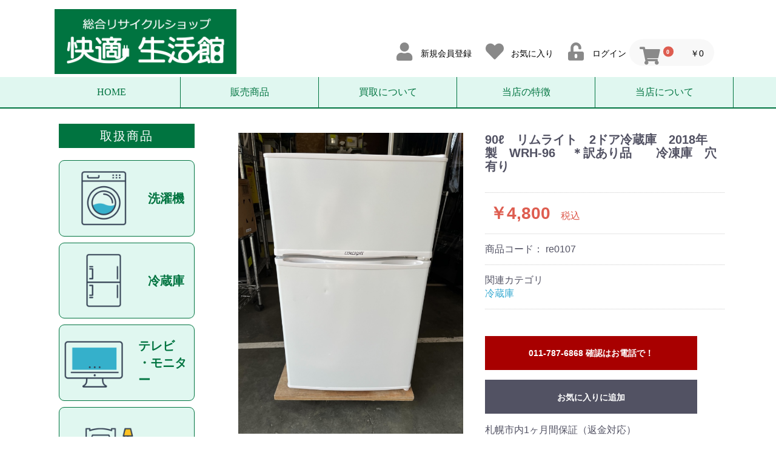

--- FILE ---
content_type: text/html; charset=UTF-8
request_url: https://shop.kaiteki-seikatsu.jp/products/detail/456
body_size: 39145
content:
<!doctype html>
<html lang="ja">
<head prefix="og: http://ogp.me/ns# fb: http://ogp.me/ns/fb# product: http://ogp.me/ns/product#">
    <meta charset="utf-8">
    <meta name="viewport" content="width=device-width, initial-scale=1, shrink-to-fit=no">
    <meta name="eccube-csrf-token" content="d3pFrQCjdUsyO0Li020lNTChmm7F1Jj-VE1mfsrArwc">
    <title>札幌市東区のリサイクルショップ快適生活館 / 90ℓ　リムライト　2ドア冷蔵庫　2018年製　WRH-96 　＊訳あり品　　冷凍庫　穴有り</title>
                            <meta property="og:type" content="og:product" /><meta property="og:title" content="90ℓ　リムライト　2ドア冷蔵庫　2018年製　WRH-96 　＊訳あり品　　冷凍庫　穴有り" />
<meta property="og:image" content="https://shop.kaiteki-seikatsu.jp//html/upload/save_image/0404164935_642bd68f173bb.jpg" />
<meta property="og:description" content="" />
<meta property="og:url" content="https://shop.kaiteki-seikatsu.jp/products/detail/456" />
<meta property="product:price:amount" content="4800"/>
<meta property="product:price:currency" content="JPY"/>
<meta property="product:product_link" content="https://shop.kaiteki-seikatsu.jp/products/detail/456"/>
<meta property="product:retailer_title" content="札幌市東区のリサイクルショップ快適生活館"/>
        <link rel="icon" href="/html/user_data/assets/img/common/favicon.ico">
    <link rel="stylesheet" href="https://stackpath.bootstrapcdn.com/bootstrap/3.4.1/css/bootstrap.min.css" integrity="sha384-HSMxcRTRxnN+Bdg0JdbxYKrThecOKuH5zCYotlSAcp1+c8xmyTe9GYg1l9a69psu" crossorigin="anonymous">
    <link rel="stylesheet" href="https://use.fontawesome.com/releases/v5.3.1/css/all.css" integrity="sha384-mzrmE5qonljUremFsqc01SB46JvROS7bZs3IO2EmfFsd15uHvIt+Y8vEf7N7fWAU" crossorigin="anonymous">
    <link rel="stylesheet" href="//cdn.jsdelivr.net/jquery.slick/1.6.0/slick.css">
    <link rel="stylesheet" href="/html/template/default/assets/css/style.css">
        <style>

        .slick-slider {
            margin-bottom: 30px;
        }

        .slick-dots {
            position: absolute;
            bottom: -45px;
            display: block;
            width: 100%;
            padding: 0;
            list-style: none;
            text-align: center;
        }

        .slick-dots li {
            position: relative;
            display: inline-block;
            width: 20px;
            height: 20px;
            margin: 0 5px;
            padding: 0;

            cursor: pointer;
        }

        .slick-dots li button {
            font-size: 0;
            line-height: 0;
            display: block;
            width: 20px;
            height: 20px;
            padding: 5px;
            cursor: pointer;
            color: transparent;
            border: 0;
            outline: none;
            background: transparent;
        }

        .slick-dots li button:hover,
        .slick-dots li button:focus {
            outline: none;
        }

        .slick-dots li button:hover:before,
        .slick-dots li button:focus:before {
            opacity: 1;
        }

        .slick-dots li button:before {
            content: " ";
            line-height: 20px;
            position: absolute;
            top: 0;
            left: 0;
            width: 12px;
            height: 12px;
            text-align: center;
            opacity: .25;
            background-color: black;
            border-radius: 50%;

        }

        .slick-dots li.slick-active button:before {
            opacity: .75;
            background-color: black;
        }

        .slick-dots li button.thumbnail img {
            width: 0;
            height: 0;
        }



    </style>
    <script src="https://code.jquery.com/jquery-3.3.1.min.js" integrity="sha256-FgpCb/KJQlLNfOu91ta32o/NMZxltwRo8QtmkMRdAu8=" crossorigin="anonymous"></script>
    <script>
        $(function() {
            $.ajaxSetup({
                'headers': {
                    'ECCUBE-CSRF-TOKEN': $('meta[name="eccube-csrf-token"]').attr('content')
                }
            });
        });
    </script>
                    <!-- ▼GTM head -->
            <!-- Google Tag Manager -->
<script>(function(w,d,s,l,i){w[l]=w[l]||[];w[l].push({'gtm.start':
new Date().getTime(),event:'gtm.js'});var f=d.getElementsByTagName(s)[0],
j=d.createElement(s),dl=l!='dataLayer'?'&l='+l:'';j.async=true;j.src=
'https://www.googletagmanager.com/gtm.js?id='+i+dl;f.parentNode.insertBefore(j,f);
})(window,document,'script','dataLayer','GTM-5CKMG88');</script>
<!-- End Google Tag Manager -->
        <!-- ▲GTM head -->

                <link rel="stylesheet" href="/html/user_data/assets/css/customize.css">
</head>
<body id="page_product_detail" class="product_page">
        <!-- ▼GTM body -->
            <!-- Google Tag Manager (noscript) -->
<noscript><iframe src="https://www.googletagmanager.com/ns.html?id=GTM-5CKMG88"
height="0" width="0" style="display:none;visibility:hidden"></iframe></noscript>
<!-- End Google Tag Manager (noscript) -->
        <!-- ▲GTM body -->


<div class="ec-layoutRole">
                <div class="ec-layoutRole__header">
                <!-- ▼ヘッダーMIX -->
            <div class="ec-headerNavi_box">
  <div class="ec-headerNavi_leftbox">
    <div class="ec-headerNaviRole__left">
      <div class="ec-headerRole__navSP">
        <div class="ec-headerNavSP">
          <i class="fas fa-bars"></i>
        </div>
      </div>
    </div>
  </div>
  <div class="ec-headerRole">
  <div class="ec-headerRole__title">
    <div class="ec-headerTitle">
      <div class="ec-headerTitle__title">
        <h1>
          <a href="/">
            <img src="/html/user_data/assets/img/common/logo_white.png" class="onlyPC">
            <img src="/html/user_data/assets/img/common/logo_white.png" class="onlySP">
            <img src="/html/user_data/assets/img/common/logo_white.png" class="onlyTAB">
          </a>
        </h1>
      </div>
    </div>
  </div>
</div>

  <div class="ec-headerNaviRole">
    
<div class="ec-headerNavSP">
    <i class="fas fa-bars"></i>
</div>
    <div class="ec-headerNaviRole__right">
      <div class="ec-headerNaviRole__nav">
        <div class="ec-headerNav onlyPC onlyTAB">
    <div class="ec-headerNav__item">
    <a href="https://shop.kaiteki-seikatsu.jp/entry">
      <i class="ec-headerNav__itemIcon fas fa-user fa-fw"></i>
      <span class="ec-headerNav__itemLink">新規会員登録</span>
    </a>
  </div>
    <div class="ec-headerNav__item">
    <a href="https://shop.kaiteki-seikatsu.jp/mypage/favorite">
      <i class="ec-headerNav__itemIcon fas fa-heart fa-fw"></i>
      <span class="ec-headerNav__itemLink">お気に入り</span>
    </a>
  </div>
    <div class="ec-headerNav__item">
    <a href="https://shop.kaiteki-seikatsu.jp/mypage/login">
      <i class="ec-headerNav__itemIcon fas fa-unlock-alt fa-fw"></i>
      <span class="ec-headerNav__itemLink">ログイン</span>
    </a>
  </div>
  </div>
      </div>
      <div class="ec-headerRole__cart">
        <div class="ec-cartNaviWrap">
    <div class="ec-cartNavi">
        <i class="ec-cartNavi__icon fas fa-shopping-cart">
            <span class="ec-cartNavi__badge">0</span>
        </i>
        <div class="ec-cartNavi__label">
            <div class="ec-cartNavi__price">￥0</div>
        </div>
    </div>
            <div class="ec-cartNaviNull">
            <div class="ec-cartNaviNull__message">
                <p>現在カート内に商品はございません。</p>
            </div>
        </div>
    </div>

      </div>
    </div>
  </div>
</div>
        <!-- ▲ヘッダーMIX -->
    <!-- ▼カテゴリナビ(PC) -->
            


<nav class="globalNaviBelt">
  <div class="globalNavi" ontouchstart="">
    <ul class="menu">
      <li class="menu__none"><a href="/">HOME</a></li>
      <li class="menu__mega">
        <a id="categ">販売商品</a>
        <ul class="menu__second-level">
                    <li>
            <a href="https://shop.kaiteki-seikatsu.jp/products/list?category_id=23">
  ちょっと興味品
</a>

          </li>
                    <li>
            <a href="https://shop.kaiteki-seikatsu.jp/products/list?category_id=22">
  ゲーム・雑貨・他
</a>

          </li>
                    <li>
            <a href="https://shop.kaiteki-seikatsu.jp/products/list?category_id=21">
  冬物商品・ヒーター他
</a>

          </li>
                    <li>
            <a href="https://shop.kaiteki-seikatsu.jp/products/list?category_id=20">
  デスク＆チェアー＆ベット
</a>

          </li>
                    <li>
            <a href="https://shop.kaiteki-seikatsu.jp/products/list?category_id=12">
  洗濯機
</a>

          </li>
                    <li>
            <a href="https://shop.kaiteki-seikatsu.jp/products/list?category_id=7">
  冷蔵庫
</a>

          </li>
                    <li>
            <a href="https://shop.kaiteki-seikatsu.jp/products/list?category_id=8">
  テレビ・モニター
</a>

          </li>
                    <li>
            <a href="https://shop.kaiteki-seikatsu.jp/products/list?category_id=9">
  キッチン家電・レンジ・ジャー
</a>

          </li>
                    <li>
            <a href="https://shop.kaiteki-seikatsu.jp/products/list?category_id=11">
  家電・AV機器・音楽機
</a>

          </li>
                    <li>
            <a href="https://shop.kaiteki-seikatsu.jp/products/list?category_id=13">
  家具
</a>

          </li>
                    <li>
            <a href="https://shop.kaiteki-seikatsu.jp/products/list?category_id=15">
  自転車
</a>

          </li>
                    <li>
            <a href="https://shop.kaiteki-seikatsu.jp/products/list?category_id=16">
  レコード・DVD・CD・レーザーディスク
</a>

          </li>
                    <li>
            <a href="https://shop.kaiteki-seikatsu.jp/products/list?category_id=17">
  プロレス
</a>

          </li>
                    <li>
            <a href="https://shop.kaiteki-seikatsu.jp/products/list?category_id=19">
  一人暮らし向け　家電　参考例
</a>

          </li>
                    <li>
            <a href="https://shop.kaiteki-seikatsu.jp/products/list?category_id=18">
  その他
</a>

          </li>
                  </ul>
      </li>
      <li class="menu__none"><a href="/user_data/kaitori">買取について</a></li>
      <li class="menu__none"><a href="/user_data/business">当店の特徴</a></li>
      <li class="menu__none"><a href="https://shop.kaiteki-seikatsu.jp/help/about">当店について</a></li>
    </ul>
  </div>
</nav>

  <script>
    $('.menu__second-level').mouseover(function (e) {
      // ここにマウスオーバー時の処理を記述する
      $('#categ').addClass("menu__turnColor")
    });
    $('.menu__second-level').mouseout(function (e) {
      $('#categ').removeClass("menu__turnColor")
    });
  </script>
        <!-- ▲カテゴリナビ(PC) -->

        </div>
    
        
    <div class="ec-layoutRole__contents">
                            <div class="ec-layoutRole__left">
                    <!-- ▼子ページ左カラム -->
            <!-- ▼新入荷商品特集 -->

        <div class="ec-role">
          <!-- <div class="ec-eyecatchRole"> -->

          <div class="ec-secHeading">
            <span class="ec-secHeading__en">取扱商品</span>
          </div>


          <ul class="product_list">
<li><a href="/products/list?category_id=12" rel="noopener"><img src="/html/user_data/assets/img/_top/i01.png">洗濯機</a></li>
<li><a href="/products/list?category_id=7" rel="noopener"><img src="/html/user_data/assets/img/_top/i02.png">冷蔵庫</a></li>
<li><a href="/products/list?category_id=8" rel="noopener"><img src="/html/user_data/assets/img/_top/i03.png">テレビ<br class="onlyPC">・モニター</a></li>
<li><a href="/products/list?category_id=13" rel="noopener"><img src="/html/user_data/assets/img/_top/i06.png">家具</a></li>
<li><a href="/products/list?category_id=11" rel="noopener"><img src="/html/user_data/assets/img/_top/i12.png">家電<br class="onlyPC">・AV機器・音楽器</a></li>
<li><a href="/products/list?category_id=9" rel="noopener"><img src="/html/user_data/assets/img/_top/i04.png">キッチン家電<br class="onlyPC">・レンジ・ジャー</a></li>
<li><a href="/products/list?category_id=20" rel="noopener"><img src="/html/user_data/assets/img/_top/i13.png">デスク＆チェアー＆ベット</a></li>
<li><a href="/products/list?category_id=21" rel="noopener"><img src="/html/user_data/assets/img/_top/i14.png">冬物商品・ヒーター他</a></li>
<li><a href="/products/list?category_id=16" rel="noopener"><img src="/html/user_data/assets/img/_top/i08.png">レコード<br class="onlyPC">DVD・本</a></li>
<li><a href="/products/list?category_id=17" rel="noopener"><img src="/html/user_data/assets/img/_top/i09.png">プロレス</a></li>
<li><a href="/products/list?category_id=22" rel="noopener"><img src="/html/user_data/assets/img/_top/i16.png">ゲーム・雑貨・他</a></li>
<li><a href="/products/list?category_id=23" rel="noopener"><img src="/html/user_data/assets/img/_top/i17.png">ちょっと興味品</a></li>
<li><a href="/products/list?category_id=18" rel="noopener"><img src="/html/user_data/assets/img/_top/i10.png">その他</a></li>
          </ul>

         <!--  <div class="ec-secHeading shop_guide">
            <span class="ec-secHeading__en">お買い物ガイド</span>
          </div>


          <ul class="guide_list">
            <li><a href="/user_data/kaitori"><img src="/html/user_data/assets/img/_top/07.png">
                <div>買取について</div>
              </a>
            </li>
            <li><a href="/guide"><img src="/html/user_data/assets/img/_top/08.png">
                <div>配送料金</div>
              </a></li>
            <li><a href="/user_data/faq"><img src="/html/user_data/assets/img/_top/09.png">
                <div>よくある質問</div>
              </a></li>
          </ul> -->









          <!-- </div> -->
        </div>

        <!-- ▲新入荷商品特集 -->
        <!-- ▲子ページ左カラム -->

            </div>
        
                                    
        <div class="ec-layoutRole__mainWithColumn">
                        
                            <div class="ec-productRole">
        <div class="ec-grid2">
            <div class="ec-grid2__cell">
                <div class="ec-sliderItemRole">

                    <div class="item_visual">
                                                    <div class="slide-item"><img src="/html/upload/save_image/0404164935_642bd68f173bb.jpg"></div>
                                                    <div class="slide-item"><img src="/html/upload/save_image/0404164935_642bd68f54f87.jpg"></div>
                                                    <div class="slide-item"><img src="/html/upload/save_image/0404164935_642bd68f7a8c7.jpg"></div>
                                                    <div class="slide-item"><img src="/html/upload/save_image/0404164935_642bd68f8d1b0.jpg"></div>
                                            </div>
                    <div class="item_nav">
                                                    <div class="slideThumb" data-index="0"><img src="/html/upload/save_image/0404164935_642bd68f173bb.jpg"></div>
                                                    <div class="slideThumb" data-index="1"><img src="/html/upload/save_image/0404164935_642bd68f54f87.jpg"></div>
                                                    <div class="slideThumb" data-index="2"><img src="/html/upload/save_image/0404164935_642bd68f7a8c7.jpg"></div>
                                                    <div class="slideThumb" data-index="3"><img src="/html/upload/save_image/0404164935_642bd68f8d1b0.jpg"></div>
                                            </div>
                </div>
            </div>
            <div class="ec-grid2__cell">
                <div class="ec-productRole__profile">
                                        <div class="ec-productRole__title">
                        <h2 class="ec-headingTitle">90ℓ　リムライト　2ドア冷蔵庫　2018年製　WRH-96 　＊訳あり品　　冷凍庫　穴有り</h2>
                    </div>
                                        <ul class="ec-productRole__tags">
                                            </ul>
                                                                                                                            <div class="ec-productRole__price">
                                                    <div class="ec-price">
                                <span class="ec-price__price">￥4,800</span>
                                <span class="ec-price__tax">税込</span>
                            </div>
                                            </div>
                                                                <div class="ec-productRole__code">
                            商品コード： <span class="product-code-default">re0107</span>
                        </div>
                                                                                    <div class="ec-productRole__category">
                            <div>関連カテゴリ</div>
                                                            <ul>
                                    <li>
                                                                                    <a href="https://shop.kaiteki-seikatsu.jp/products/list?category_id=7">冷蔵庫</a>                                    </li>
                                </ul>
                                                    </div>
                    <br><br>
                        <div class="ec-productRole__btn">
                                <a class="ec-blockBtn--action add-cart contacttellink" href="tel:0117876868">
                                  011-787-6868 確認はお電話で！
                                </a>
                            </div>
                    </form>
                    <div class="ec-modal">
                        <div class="ec-modal-overlay">
                            <div class="ec-modal-wrap">
                                <span class="ec-modal-close"><span class="ec-icon"><img src="/html/template/default/assets/icon/cross-dark.svg" alt=""/></span></span>
                                <div id="ec-modal-header" class="text-center">カートに追加しました。</div>
                                <div class="ec-modal-box">
                                    <div class="ec-role">
                                        <span class="ec-inlineBtn--cancel">お買い物を続ける</span>
                                        <a href="https://shop.kaiteki-seikatsu.jp/cart" class="ec-inlineBtn--action">カートへ進む</a>
                                    </div>
                                </div>
                            </div>
                        </div>
                    </div>
                                            <form action="https://shop.kaiteki-seikatsu.jp/products/add_favorite/456" method="post">
                            <div class="ec-productRole__btn">
                                                                    <button type="submit" id="favorite" class="ec-blockBtn--cancel">
                                        お気に入りに追加
                                    </button>
                                                            </div>
                        </form>
                                        <div class="ec-productRole__description">札幌市内1ヶ月間保証（返金対応）<br />
商品は店内にてご確認お願い致します。<br />
現在は発送販売は行っておりません。
                    </div>
                </div>
            </div>
        </div>
                     <div class="ec-productRole__description">
                 型番：WRH-96　幅495ｍｍ　奥行520ｍｍ　高さ845ｍｍ<br>
容量:90ℓ(冷蔵:65ℓ　冷凍:25ℓ）　2018年製<br>
            </div>
                    <div class="ec-productRole__description">
<!-- 料金表  -->
<div class="ec-secHeading">
<span class="ec-secHeading__en">購入について</span>
</div>

<div class="Tbox">
<p>現在、ネット完結型のオンライン購入を行っておりません。ご注文の際は、お問い合わせフォームもしくはお電話にて直接ご連絡くださいますようお願いいたします。<p>
<!-- <p>当社では、「業者による配送」の他、札幌市およびその近郊限定「自社配送」をしております。<p>
<p>ご注文手続きページの「配送方法」を選択すると自動的に金額に反映されますのでご購入の際は必ずご確認頂くようお願い致します。</p> -->
</div>
<!-- 
<div class="Inner">
<div class="ec-pageHeader">
<h2>業者による配送料</h2>
<p>商品価格の他に送料を別途頂戴しております。送料は、配送方法の他、商品の重さ・大きさにより異なります。</p>
</div>
<table class="Souryou">
<tbody>
<tr>
<th colspan="4">北海道</th>
</tr>
<tr>
<td>60サイズ<br>900円</td>
<td>80サイズ<br>1100円</td>
<td>100サイズ<br>1300円</td>
<td>120サイズ<br>1600円</td>
</tr>
<tr>
<td>140サイズ<br>1800円</td>
<td>160サイズ<br>2100円</td>
<td>170サイズ<br>2400円</td>
<td>180サイズ<br>2800円</td>
</tr>
<tr>
<td>200サイズ<br>3400円</td>
<td>220サイズ<br>4000円</td>
<td>240サイズ<br>5000円</td>
<td>260サイズ<br>6200円</td>
</tr>

<tr>
<th colspan="4">東北</th>
</tr>
<tr>
<td>60サイズ<br>1100円</td>
<td>80サイズ<br>1400円</td>
<td>100サイズ<br>1600円</td>
<td>120サイズ<br>1900円</td>
</tr>
<tr>
<td>140サイズ<br>2100円</td>
<td>160サイズ<br>2300円</td>
<td>170サイズ<br>4000円</td>
<td>180サイズ<br>4500円</td>
</tr>
<tr>
<td>200サイズ<br>5500円</td>
<td>220サイズ<br>7000円</td>
<td>240サイズ<br>8600円</td>
<td>260サイズ<br>11000円</td>
</tr>

<tr>
<th colspan="4">関東・信越</th>
</tr>
<tr>
<td>60サイズ<br>1300円</td>
<td>80サイズ<br>1600円</td>
<td>100サイズ<br>1800円</td>
<td>120サイズ<br>2100円</td>
</tr>
<tr>
<td>140サイズ<br>2300円</td>
<td>160サイズ<br>2600円</td>
<td>170サイズ<br>4500円</td>
<td>180サイズ<br>5000円</td>
</tr>
<tr>
<td>200サイズ<br>6200円</td>
<td>220サイズ<br>7500円</td>
<td>240サイズ<br>10000円</td>
<td>260サイズ<br>12300円</td>
</tr>

<tr>
<th colspan="4">北陸・東海</th>
</tr>
<tr>
<td>60サイズ<br>1500円</td>
<td>80サイズ<br>1700円</td>
<td>100サイズ<br>1900円</td>
<td>120サイズ<br>2200円</td>
</tr>
<tr>
<td>140サイズ<br>2400円</td>
<td>160サイズ<br>2700円</td>
<td>170サイズ<br>4700円</td>
<td>180サイズ<br>5200円</td>
</tr>
<tr>
<td>200サイズ<br>6500円</td>
<td>220サイズ<br>7800円</td>
<td>240サイズ<br>10300円</td>
<td>260サイズ<br>12800円</td>
</tr>

<tr>
<th colspan="4">近畿・関西</th>
</tr>
<tr>
<td>60サイズ<br>1600円</td>
<td>80サイズ<br>1800円</td>
<td>100サイズ<br>2100円</td>
<td>120サイズ<br>2300円</td>
</tr>
<tr>
<td>140サイズ<br>2600円</td>
<td>160サイズ<br>2800円</td>
<td>170サイズ<br>4800円</td>
<td>180サイズ<br>5400円</td>
</tr>
<tr>
<td>200サイズ<br>6700円</td>
<td>220サイズ<br>8000円</td>
<td>240サイズ<br>10600円</td>
<td>260サイズ<br>13200円</td>
</tr>

<tr>
<th colspan="4">中国・四国</th>
</tr>
<tr>
<td>60サイズ<br>1600円</td>
<td>80サイズ<br>1800円</td>
<td>100サイズ<br>2100円</td>
<td>120サイズ<br>2300円</td>
</tr>
<tr>
<td>140サイズ<br>2600円</td>
<td>160サイズ<br>2800円</td>
<td>170サイズ<br>5300円</td>
<td>180サイズ<br>6000円</td>
</tr>
<tr>
<td>200サイズ<br>7500円</td>
<td>220サイズ<br>9000円</td>
<td>240サイズ<br>12000円</td>
<td>260サイズ<br>15000円</td>
</tr>

<tr>
<th colspan="4">九州・沖縄(170サイズ以上は配達しておりません)</th>
</tr>
<tr>
<td>60サイズ<br>1600円</td>
<td>80サイズ<br>1800円</td>
<td>100サイズ<br>2100円</td>
<td>120サイズ<br>2300円</td>
</tr>
<tr>
<td>140サイズ<br>2600円</td>
<td>160サイズ<br>2800円</td>
<td>170サイズ<br>5800円</td>
<td>180サイズ<br>6600円</td>
</tr>
<tr>
<td>200サイズ<br>8300円</td>
<td>220サイズ<br>10000円</td>
<td>240サイズ<br>13400円</td>
<td>260サイズ<br>16800円</td>
</tr>

</tbody>
</table>
</div>

<div class="Inner">
<div class="ec-pageHeader">
<h2>自社による配送料</h2>
<p>札幌市・江別市・小樽・恵庭・千歳・石狩・定山渓では自社による配送も可能です。</p>
<p>※配送地域外にお届けをご希望の方で、自社配送を選択した場合、「業者による配送料」を適用させていただきます。ご注意くださいませ。</p><br>
</div>
<table class="Souryou">
<tbody>
<tr>
<th colspan="2">札幌市・江別市</th>
</tr>
<tr>
<td>一律<br>3000円</td>
<td>※階段2階+1000円・３階+2000円・４階+2500円・５階+3000円がそれぞれ頂戴いたします。<br>
※エレベーターの場合は追加料金はございません。<br><br>
※洗濯機の設置ご希望の場合は、+1000円でお受けいたします。</td>
</tr>
<tr>
<tr>
<th colspan="2">小樽・恵庭・千歳・石狩・定山渓</th>
</tr>
<tr>
<td>一律<br>5000円</td>
<td>※階段2階+1000円・３階+2000円・４階+2500円・５階+3000円がそれぞれ頂戴いたします。<br>
※エレベーターの場合は追加料金はございません。<br><br>
※洗濯機の設置ご希望の場合は、+1000円でお受けいたします。</td>
</tr>
</tbody>
</table>
</div> -->
<!-- /料金表  -->
            </div>
    </div>

                                </div>

                    </div>

                <div class="ec-layoutRole__contentBottom">
                <!-- ▼お買い物ガイド（3カラム） -->
            <div class="ec-role s-mt-40-pc">
    <div class="ec-secHeading">
      <span class="ec-secHeading__en">お買い物ガイド</span>
     
    </div>
        <ul class="guide_list s-mt-00-sp">
          <li><a href="/user_data/kaitori" rel="noopener"><img src="/html/user_data/assets/img/_top/07.png">
              <div>買取について</div>
            </a>
          </li>
          <li><a href="/guide" rel="noopener"><img src="/html/user_data/assets/img/_top/08.png">
              <div>配送料金</div>
            </a></li>
          <li><a href="/user_data/faq" rel="noopener"><img src="/html/user_data/assets/img/_top/09.png">
              <div>よくある質問</div>
            </a></li>
        </ul>
      </div>
        <!-- ▲お買い物ガイド（3カラム） -->
    <!-- ▼LINEバナー -->
            <div class="ec-role s-mt-40-pc">
<a href="https://lin.ee/vgMLBrG" target="_blank"><img class="toggleImg" src="https://kaiteki-seikatsu.jp/wp-content/themes/at21v_01/img/bnr_line.webp" alt="LINEで買い取り査定・相談無料" width="1020" height="300"></a>
</div>
        <!-- ▲LINEバナー -->

        </div>
    
                <div class="ec-layoutRole__footer">
                <!-- ▼フッター -->
            <div class="ec-footerRole s-mt-40-pc" style="background-color: #ffffff;">
      <div class="ec-footerRole__inner">
        <ul class="ec-footerNavi" style="color: #000000;">
          <li class="ec-footerNavi__link">
            <a href="/help/about" class="arrow_s">当サイトについて</a>
          </li>
          <li class="ec-footerNavi__link">
            <a href="/help/privacy" class="arrow_s">プライバシーポリシー</a>
          </li>
          <li class="ec-footerNavi__link">
            <a href="/help/tradelaw" class="arrow_s">特定商取引法に基づく表記</a>
          </li>
          <li class="ec-footerNavi__link">
            <a href="/contact" class="arrow_s">お問い合わせ</a>
          </li>
        </ul>
        <div class="ec-footerTitle">
          <div class="ec-footerTitle__logo">
            <a href="/">
              <img src="/html/user_data/assets/img/common/logo.png">
            </a>
            <p class="Ft">北海道公安委員会 第101040000490号<br>産業廃棄物収集運搬業許可証<br>許可番号 第00100205430号</p>
          </div>
          <div class="ec-footerTitle__copyright" style="color: #000000;">&copy; 有限会社ダイナソー/快適生活館 All rights reserved.</div>
        </div>
      </div>
    </div>
    <div class="ec-blockTopBtn pagetop">
      <img src="/html/user_data/assets/img/common/pagetop.png">
    </div>
        <!-- ▲フッター -->

        </div>
    </div><!-- ec-layoutRole -->

<div class="ec-overlayRole"></div>
<div class="ec-drawerRoleClose"><i class="fas fa-times"></i></div>
<div class="ec-drawerRole">
                    <!-- ▼ログインナビ(SP)_上パーツ -->
            
<div class="ec-headerLinkArea">
  <div class="ec-headerLink__list">
    <a class="ec-headerLink__item" href="https://shop.kaiteki-seikatsu.jp/cart">
      <!-- <div class="ec-headerLink__icon">
        <i class="fas fa-shopping-cart fa-fw"></i>
      </div> -->
      <span>カートを見る</span>
    </a>
        <a class="ec-headerLink__item" href="https://shop.kaiteki-seikatsu.jp/entry">
      <!-- <div class="ec-headerLink__icon">
        <i class="fas fa-user fa-fw"></i>
      </div> -->
      <span>新規会員登録</span>
    </a>
        <a class="ec-headerLink__item" href="https://shop.kaiteki-seikatsu.jp/mypage/favorite">
      <!-- <div class="ec-headerLink__icon">
        <i class="fas fa-heart fa-fw"></i>
      </div> -->
      <span>お気に入り</span>
    </a>
        <a class="ec-headerLink__item" href="https://shop.kaiteki-seikatsu.jp/mypage/login">
      <!-- <div class="ec-headerLink__icon">
        <i class="fas fa-lock fa-fw"></i>
      </div> -->
      <span>ログイン</span>
    </a>
    


  </div>
</div>
        <!-- ▲ログインナビ(SP)_上パーツ -->
    <!-- ▼カテゴリナビ(SP) -->
            


<div class="ec-headerCategoryArea">
    <div class="ec-headerCategoryArea__heading">
        <p>カテゴリ一覧</p>
    </div>
    <div class="ec-itemNav">
        <ul class="ec-itemNav__nav">
                            <li>
                            <a href="https://shop.kaiteki-seikatsu.jp/products/list?category_id=23">
        ちょっと興味品
    </a>
    
                </li>
                            <li>
                            <a href="https://shop.kaiteki-seikatsu.jp/products/list?category_id=22">
        ゲーム・雑貨・他
    </a>
    
                </li>
                            <li>
                            <a href="https://shop.kaiteki-seikatsu.jp/products/list?category_id=21">
        冬物商品・ヒーター他
    </a>
    
                </li>
                            <li>
                            <a href="https://shop.kaiteki-seikatsu.jp/products/list?category_id=20">
        デスク＆チェアー＆ベット
    </a>
    
                </li>
                            <li>
                            <a href="https://shop.kaiteki-seikatsu.jp/products/list?category_id=12">
        洗濯機
    </a>
    
                </li>
                            <li>
                            <a href="https://shop.kaiteki-seikatsu.jp/products/list?category_id=7">
        冷蔵庫
    </a>
    
                </li>
                            <li>
                            <a href="https://shop.kaiteki-seikatsu.jp/products/list?category_id=8">
        テレビ・モニター
    </a>
    
                </li>
                            <li>
                            <a href="https://shop.kaiteki-seikatsu.jp/products/list?category_id=9">
        キッチン家電・レンジ・ジャー
    </a>
    
                </li>
                            <li>
                            <a href="https://shop.kaiteki-seikatsu.jp/products/list?category_id=11">
        家電・AV機器・音楽機
    </a>
    
                </li>
                            <li>
                            <a href="https://shop.kaiteki-seikatsu.jp/products/list?category_id=13">
        家具
    </a>
    
                </li>
                            <li>
                            <a href="https://shop.kaiteki-seikatsu.jp/products/list?category_id=15">
        自転車
    </a>
    
                </li>
                            <li>
                            <a href="https://shop.kaiteki-seikatsu.jp/products/list?category_id=16">
        レコード・DVD・CD・レーザーディスク
    </a>
    
                </li>
                            <li>
                            <a href="https://shop.kaiteki-seikatsu.jp/products/list?category_id=17">
        プロレス
    </a>
    
                </li>
                            <li>
                            <a href="https://shop.kaiteki-seikatsu.jp/products/list?category_id=19">
        一人暮らし向け　家電　参考例
    </a>
    
                </li>
                            <li>
                            <a href="https://shop.kaiteki-seikatsu.jp/products/list?category_id=18">
        その他
    </a>
    
                </li>
                    </ul>
    </div>
</div>
        <!-- ▲カテゴリナビ(SP) -->
    <!-- ▼ログインナビ(SP)_下パーツ -->
            
<div class="ec-headerLinkArea">
  <div class="ec-headerLink__list">

    


    


    


        <!-- <a class="ec-headerLink__item" href="https://shop.kaiteki-seikatsu.jp/">
      <div class="ec-headerLink__icon">
        <i class="fas fa-home fa-fw"></i>
      </div>
      <span>ホームに戻る</span>
    </a> -->

    <a class="ec-headerLink__item" href="https://shop.kaiteki-seikatsu.jp/help/about"><span>当サイトについて</span></a>
    <a class="ec-headerLink__item" href="https://shop.kaiteki-seikatsu.jp/help/privacy"><span>プライバシーポリシー</span></a>
    <a class="ec-headerLink__item" href="https://shop.kaiteki-seikatsu.jp/help/tradelaw"><span>特定商取引法に基づく表記</span></a>
    <a class="ec-headerLink__item" href="https://shop.kaiteki-seikatsu.jp/contact"><span>お問い合わせ</span></a>
    <a class="ec-headerLink__item" href="https://shop.kaiteki-seikatsu.jp/"><span>ホームに戻る</span></a>

  </div>
</div>
        <!-- ▲ログインナビ(SP)_下パーツ -->

    </div>
<div class="ec-blockTopBtn pagetop">トップへ</div>
<script src="https://stackpath.bootstrapcdn.com/bootstrap/3.4.1/js/bootstrap.min.js" integrity="sha384-aJ21OjlMXNL5UyIl/XNwTMqvzeRMZH2w8c5cRVpzpU8Y5bApTppSuUkhZXN0VxHd" crossorigin="anonymous"></script>
<script src="https://cdn.jsdelivr.net/jquery.slick/1.6.0/slick.min.js"></script>
<script>
var eccube_lang = {
    "common.delete_confirm":"削除してもよろしいですか?"
}
</script><script src="/html/template/default/assets/js/function.js"></script>
<script src="/html/template/default/assets/js/eccube.js"></script>
    <script>
        eccube.classCategories = {"__unselected":{"__unselected":{"name":"\u9078\u629e\u3057\u3066\u304f\u3060\u3055\u3044","product_class_id":""}},"__unselected2":{"#":{"classcategory_id2":"","name":"","stock_find":false,"price01":"","price02":"4,364","price01_inc_tax":"","price02_inc_tax":"4,800","product_class_id":"465","product_code":"re0107","sale_type":"1"}}};

        // 規格2に選択肢を割り当てる。
        function fnSetClassCategories(form, classcat_id2_selected) {
            var $form = $(form);
            var product_id = $form.find('input[name=product_id]').val();
            var $sele1 = $form.find('select[name=classcategory_id1]');
            var $sele2 = $form.find('select[name=classcategory_id2]');
            eccube.setClassCategories($form, product_id, $sele1, $sele2, classcat_id2_selected);
        }

            </script>
    <script>
        $(function() {
            // bfcache無効化
            $(window).bind('pageshow', function(event) {
                if (event.originalEvent.persisted) {
                    location.reload(true);
                }
            });

            $('.item_visual').slick({
                dots: false,
                arrows: false,
                responsive: [{
                    breakpoint: 768,
                    settings: {
                        dots: true
                    }
                }]
            });

            $('.slideThumb').on('click', function() {
                var index = $(this).attr('data-index');
                $('.item_visual').slick('slickGoTo', index, false);
            })
        });
    </script>
    <script>
        $(function() {
            $('.add-cart').on('click', function(event) {
                
                
                // 個数フォームのチェック
                if ($('#quantity').val() < 1) {
                    $('#quantity')[0].setCustomValidity('1以上で入力してください。');
                    return true;
                } else {
                    $('#quantity')[0].setCustomValidity('');
                }

                event.preventDefault();
                $form = $('#form1');
                $.ajax({
                    url: $form.attr('action'),
                    type: $form.attr('method'),
                    data: $form.serialize(),
                    dataType: 'json',
                    beforeSend: function(xhr, settings) {
                        // Buttonを無効にする
                        $('.add-cart').prop('disabled', true);
                    }
                }).done(function(data) {
                    // レスポンス内のメッセージをalertで表示
                    $.each(data.messages, function() {
                        $('#ec-modal-header').html(this);
                    });

                    $('.ec-modal').show()

                    // カートブロックを更新する
                    $.ajax({
                        url: "https://shop.kaiteki-seikatsu.jp/block/cart",
                        type: 'GET',
                        dataType: 'html'
                    }).done(function(html) {
                        $('.ec-headerRole__cart').html(html);
                    });
                }).fail(function(data) {
                    alert('カートへの追加に失敗しました。');
                }).always(function(data) {
                    // Buttonを有効にする
                    $('.add-cart').prop('disabled', false);
                });
            });
        });

        $('.ec-modal-overlay, .ec-modal .ec-inlineBtn--cancel').on('click', function() {
            $('.ec-modal').hide()
        });
    </script>
    <script src="/html/user_data/assets/js/customize.js"></script>
</body>
</html>


--- FILE ---
content_type: text/css
request_url: https://shop.kaiteki-seikatsu.jp/html/user_data/assets/css/customize.css
body_size: 51501
content:
/* カスタマイズ用CSS */

/*topicsフォント*/

@import url('https://fonts.googleapis.com/css2?family=Oswald&display=swap');
/* メインコンテンツ外枠の横幅固定を外す */

body {
  background-color: #ffffff;
}
.toggleImg {
height: auto;
}
.Ft {
    font-size: 12px;
    color: #000;
    margin-top: 10px;

}
.fb {
padding: 12px;
    font-size: 22px;
    font-weight: 900;
    text-align: left;
    color: #007440;
    display: block;
}
/* ボタン */

.ec-shelfGrid .ec-shelfGrid__item .ec-productRole__btn {
  padding: 10px 0;
}

.price02-default {
  color: #DE5D50;
  padding: 10px 0;
  font-size: 18px;
  font-weight: bold;
}

.ec-productRole__btn a {
  color: #ffffff;
  background: #11787d;
  border: 0;
}


 .ec-productRole__btn a.contactlink{
            
            background-color: #ff8c00;
        }
        
.ec-productRole__btn a.contacttellink{
            
            background-color: #a80000;
        }
        
        
/* ori */
.ec-headingTitle {
        font-size: 20px !important;
        font-weight: bold !important;

}
.Pc {
  display: block
}

.Sp {
  display: none;
}
/* 料金テーブル */
table.Souryou {
    width: 100%;
    border-collapse: collapse;
    border-spacing: 0px;
}
table.Souryou th {
    border: 1px solid #007440;
    vertical-align: middle;
    padding: 15px;
    text-align: left;
    color: #FFFFFF;
    background: #007440;
}
table.Souryou td {
    border: 1px solid #007440;
    vertical-align: middle;
    padding: 15px;
    text-align: center;
    font-size: 14px;
}
.AcBtn .ec-productRole__btn {
  margin: 10px;
}

.Inner {}

.Inner h2 {
  margin: 30px 0 30px;
  border-bottom: 3px solid #007440;
  border-top: none;
  padding: 8px 0 12px;
  font-size: 26px;
  font-weight: 900;
  text-align: left;
  color: #007440;
}

/* 横並び */

.col2, .col3, .col4 {
  width: 100%;
  display: flex;
  display: -ms-flexbox;
  flex-wrap: wrap;
  -ms-flex-wrap: wrap;
  justify-content: space-around;
  text-align: center;
  align-content: space-around;
}
.col5 {
  width: 100%;
  display: flex;
  display: -ms-flexbox;
  flex-wrap: wrap;
  -ms-flex-wrap: wrap;
  align-content: space-around;
}
.col3>div, .col3>li {
  width: 33.33333%;
}
.col4>div, .col4>li {
  width: 25%;
  padding: 0.5%;
}
.col5>div, .col5>li {
  width: 20%;
  padding: 0.5%;
}
@media screen and (max-width: 480px) {
  .col2>div, .col2>li {
    width: 100%;
  }
  .col3>div, .col3>li {
    width: 100%;
    margin-bottom: 0px;
  }
.col4>div, .col4>li {
  width: 50%;
  padding: 0.5%;
}
  .col5>div, .col5>li {
    width: 100%;
    padding: 0px 0 15px 0;
  }
  #kaitori01 .col5 li img,
  #kaitori02 .col5 li img {
    float: left;
    max-width: 48%;
    margin-right: 2%;  
  }
  #kaitori01 .col5 li h3,
  #kaitori02 .col5 li h3 {
    font-size: 18px;
    margin: 0 0 5px 0;
    font-weight: bold;
  }
  .Pc {
    display: none
  }
  .Sp {
    display: block;
  }
}

/* クエスチョン */

.Title_Q {
  font-size: 18px;
  padding: 20px;
  position: relative;
  z-index: +1;
  cursor: pointer;
  transition-duration: 0.2s;
  background: #e0f7f0;
  margin: 0 auto;
}

.Title_Q:hover {
  color: #713DA6;
}

.Title_Q span {
  padding-right: 1em;
}

.toggle_contents {
  margin-bottom: 20px;
  border-top: 1px solid #007440;
  border-bottom: 1px solid #007440;
}

.toggle_title:after {
  content: "";
  display: inline-block;
  width: 28px;
  height: 28px;
  background: url(/html/user_data/assets/img/common/icon_arrow.png) no-repeat right top;
  position: absolute;
  top: 50%;
  right: 5%;
  transform: translateY(-50%);
  transition: 0.2s;
  background-size: 28px;
}

.toggle_title.selected:after {
  transform: translateY(-50%) rotate(180deg);
  transition: 0.2s;
}

.toggle_txt {
  display: none;
  box-sizing: border-box;
  padding: 10px;
}

/* プライバシー */

ol.Olstyle {
  list-style: decimal;
  list-style-position: inside;
  font-weight: bold;
  line-height: 1.5;
}

ol.Olstyle>li {
  position: relative;
  padding: 20px 0;
}

ol.Olstyle>li:before {
  content: "";
  position: absolute;
  top: 0;
  left: 0;
  width: 100%;
  height: 1px;
  display: block;
  background-size: 6px 1px;
  background-image: linear-gradient(to right, #007440, #007440 3px, transparent 3px, transparent 6px);
}

ol.Olstyle ul p {
  margin: 1em 0 0 1em;
  font-weight: normal;
}

ol.Olstyle ul {
  margin: 15px auto;
  padding-left: 2em;
  font-weight: normal;
}

ol.Olstyle ul li {
  list-style: disc;
}

ol.Olstyle ul li p {
  margin: 0 0 1em 1em;
  font-weight: normal;
}

.ec-layoutRole .ec-layoutRole__contents {
  xmax-width: none;
  margin: 0 auto;
  /* text-align: center;
  max-width: 1150px;
  margin: 0 auto; */
  /* 1150px; */
}

/* SubBox */

.SubBox {
  position: relative;
}

.SubBox h3 {
  margin: 0;
  margin-bottom: 15px;
  border-bottom: 2px solid #007440;
  padding-bottom: 5px;
}

.SubBox_inner {
  width: 100%;
  display: flex;
  display: -ms-flexbox;
  flex-wrap: wrap;
  -ms-flex-wrap: wrap;
  justify-content: space-around;
  align-content: space-around;
  margin-bottom: 30px;
}

.SubBox_inner>div {
  width: 50%;
}

.SubBox_inner.-odd {
  flex-direction: row-reverse;
}

.SubBoxImg img {
  max-width: 90%;
}

.SubBox_inner.-odd .SubBoxImg {
  text-align: right;
}

.SubBoxText {
  width: 50%;
}

.SubBoxText p {
  margin-bottom: 1em;
}

.SubBoxNum {
  color: #348420;
  ;
  position: relative;
  font-size: 50px;
  font-weight: bold;
  margin-bottom: 0 !important;
}

@media screen and (max-width: 767px) {
  .SubBox_inner>div {
    width: 100%;
  }
  .SubBoxImg img {
    max-width: 100%;
  }
}

/* スライドショーの横幅固定を外す */

.ec-sliderRole {
  max-width: none;
  /* 1130px; */
  padding-left: 0;
  /* 20px; */
  padding-right: 0;
  /* 20px; */
  /* margin-top: 25px; */
  margin-bottom: 80px;
}

@media screen and (max-width: 768px) {
  .ec-sliderRole {
    margin-top: 0px;
  }
}

/* .main_visual{
  max-height: 300px;
  max-width: 300px;
} */

.ec-sliderRole {
  max-width: 1130px;
  /* 1130px; */
  padding-left: 20px;
  /* 20px; */
  padding-right: 20px;
  /* 20px; */
  /* margin-top: 25px; */
  margin-bottom: 0px;
}

.main_visual {
  width: 100%;
  max-width: 1130px;
  margin: 0 auto;
  text-align: center;
}

.ec-sliderRole img {
  width: 100%;
}

/*-- スマホ版表示CSS  --*/

.onlyPC {
  display: none;
}

.onlySP {
  display: block;
}

.onlyTAB {
  display: none;
}

/*-- PC版表示CSS  --*/

@media screen and (min-width: 1195px) {
  .onlyPC {
    display: block;
  }
  .onlySP {
    display: none;
  }
}

@media screen and (min-width: 769px) and (max-width:1194px) {
  .onlyPC {
    display: none;
  }
  .onlySP {
    display: none;
  }
  .onlyTAB {
    display: block;
  }
}

.ec-newsRole .ec-newsRole__news {
  border: 0px solid #f8f8f8;
  padding: 0px 30px;
  background-color: #f8f8f8;
}

.ec-newsRole .ec-newsRole__newsCloseBtn {
  background-color: #bbbbbb;
}

.ec-secHeading {
  text-align: center;
  background-color: #007440;
  color: #fff;
  padding: 6px 0;
}

.ec-topicRole {
  background-color: #fff;
}

/*取扱商品　リスト追加*/

.product_list {
  display: flex;
  flex-wrap: wrap;
  align-items: center;
  justify-content: space-evenly;
  flex: auto;
  /* display: flex;
  justify-content: space-between; */
  margin: 26px 0;
}

.product_list li {
  width: 30%;
  min-width: 30%;
  border: 1px solid #007440;
  border-radius: 9px;
  background-color: #e0f7f0;
  color: #007440;
  font-size: 20px;
  font-weight: 600;
  margin: 13px 0;
}

.product_list li a {
  display: block;
  display: flex;
  flex-wrap: nowrap;
  align-items: center;
  justify-content: center;
  width: 100%;
  text-align: left;
  padding: 10px 0;
  color: #007440;
}

.product_list li img {
  width: 130px;
  padding-right: 16px;
}

@media screen and (min-width: 769px)and (max-width:1194px) {
  .product_list li {
    width: 49%;
    min-width: 49%;
    border: 1px solid #007440;
    border-radius: 9px;
    background-color: #e0f7f0;
    color: #007440;
    font-size: 16px;
    font-weight: 400;
    margin: 8px 0;
  }
  .product_list li img {
    width: 70px;
    padding-right: 8px;
  }
  /* .ec-layoutRole__left .product_list li {
    width: 100%;
    min-width: 49%;
    border: 1px solid #007440;
    border-radius: 9px;
    background-color: #e0f7f0;
    color: #007440;
    font-size: 16px;
    font-weight: 400;
    margin: 8px 0;
  }
  .ec-layoutRole__left .product_list li img {
    width: 70px;
    padding-right: 4px;
  } */
}

/*leftside 上書き*/

.ec-layoutRole__left .ec-role {
  margin: 0 auto;
  padding-left: 0px;
  padding-right: 0px;
}

@media screen and (max-width: 768px) {
  /*上書き*/
  .ec-role {
    margin: 0 auto;
    padding-left: 10px;
    padding-right: 10px;
    box-sizing: border-box;
    font-size: 16px;
    line-height: 1.4;
    color: #525263;
    -webkit-text-size-adjust: 100%;
    width: 100%;
    max-width: 1130px;
  }
  .ec-layoutRole__left .ec-role {
    margin: 0 auto;
    padding-left: 0px;
    padding-right: 0px;
    box-sizing: border-box;
    font-size: 16px;
    line-height: 1.4;
    color: #525263;
    -webkit-text-size-adjust: 100%;
    width: 100%;
    max-width: 1130px;
  }
  .product_list {
    margin: 10px 0;
  }
  .product_list li {
    width: 48%;
    min-width: 48%;
    border: 1px solid #007440;
    border-radius: 9px;
    background-color: #e0f7f0;
    color: #007440;
    font-size: 16px;
    font-weight: 400;
    margin: 4px 0;
    align-items: center;
  }
  .product_list li img {
    width: 50px;
    padding-right: 8px;
  }
  .product_list li a {
    display: block;
    display: flex;
    flex-direction: column;
    flex-wrap: nowrap;
    align-items: center;
    justify-content: center;
    width: 100%;
    text-align: left;
    padding: 10px 0;
    color: #007440;
  }
}

/*leftside*/

.ec-layoutRole__left .product_list {
  display: flex;
  flex-direction: column;
  flex-wrap: no-wrap;
  align-items: center;
  justify-content: center;
  flex: auto;
  margin: 0px 0;
}

.ec-layoutRole__left .product_list li {
  width: 78%;
  min-width: 30%;
  border: 1px solid #007440;
  border-radius: 9px;
  background-color: #e0f7f0;
  color: #007440;
  font-size: 20px;
  font-weight: 600;
  margin: 5px 0;
}

.ec-layoutRole__left .product_list li a {
  display: block;
  display: flex;
  flex-wrap: nowrap;
  align-items: center;
  justify-content: center;
  width: 100%;
  text-align: left;
  padding: 10px 0;
  color: #007440;
}

.ec-layoutRole__left .product_list li img {
  width: 130px;
  padding-right: 16px;
}

@media screen and (min-width: 769px)and (max-width:1194px) {
  .ec-layoutRole__left .product_list li {
    width: 78%;
    min-width: 78%;
    border: 1px solid #007440;
    border-radius: 9px;
    background-color: #e0f7f0;
    color: #007440;
    font-size: 16px;
    font-weight: 400;
    margin: 8px 0;
  }
  .ec-layoutRole__left .product_list li img {
    width: 60px;
    padding-right: 4px;
  }
}

/*guide*/

.guide_list {
  display: flex;
  flex-wrap: wrap;
  align-items: center;
  justify-content: space-evenly;
  flex: auto;
  /* display: flex;
  justify-content: space-between; */
  margin: 26px 0 0;
}

.guide_list li {
  width: 30%;
  min-width: 30%;
  border: 1px solid #015aab;
  border-radius: 9px;
  background-color: #fefef0;
  color: #fff;
  font-size: 18px;
  font-weight: 600;
  margin: 13px 0;
}

.guide_list li a {
  display: flex;
  flex-direction: column;
  flex-wrap: nowrap;
  align-items: center;
  justify-content: center;
  width: 100%;
  text-align: left;
  padding: 0px 0;
  color: #fff;
}

.guide_list li div {
  width: 100%;
  text-align: center;
  padding: 6px 0;
  background-color: #015aab;
  border-radius: 0 0 7px 7px;
  color: #fff;
}

.guide_list li img {
  width: 100px;
  padding: 10px 0;
}

/*left side*/

.ec-layoutRole__left .guide_list {
  display: flex;
  flex-direction: column;
  flex-wrap: no-wrap;
  align-items: center;
  justify-content: center;
  flex: auto;
  margin: 5px 0 30px;
}

.ec-layoutRole__left .guide_list li {
  width: 78%;
  min-width: 78%;
  border: 1px solid #015aab;
  border-radius: 9px;
  background-color: #fefef0;
  color: #fff;
  font-size: 18px;
  font-weight: 600;
  margin: 4px 0;
}

.ec-layoutRole__left .guide_list li img {
  width: 70px;
  padding: 0px 0;
}

@media screen and (max-width: 768px) {
  .guide_list {
    display: flex;
    flex-direction: column;
    flex-wrap: wrap;
    align-items: center;
    justify-content: space-evenly;
    flex: auto;
    /* display: flex;
  justify-content: space-between; */
    margin: 26px 0 0;
  }
  .guide_list li {
    width: 80%;
    min-width: 80%;
    border: 1px solid #015aab;
    border-radius: 9px;
    background-color: #fefef0;
    color: #fff;
    font-size: 16px;
    font-weight: 100;
    margin: 6px 0;
    word-wrap: normal;
  }
  .guide_list li img {
    width: 60px;
    padding: 10px 0;
  }
}

.badge {
  display: inline-block;
  min-width: 7px;
  padding: 4px 6px;
  font-size: 9px;
  font-size: 1rem;
  font-weight: 600;
  line-height: 1;
  color: #fff;
  text-align: right;
  white-space: nowrap;
  vertical-align: baseline;
  background-color: #DE5D50;
  border-radius: 10px;
  margin: 0 0 0 -7px;
}

.fa-shopping-cart:before {
  color: #898989;
  font-size: 27px;
  vertical-align: bottom;
}

.btn .badge {
  position: relative;
  top: -1px
}

@media screen and (max-width: 768px) {
  .badge {
    display: inline-block;
    min-width: 7px;
    padding: 4px 6px;
    font-size: 9px;
    font-size: 1rem;
    font-weight: 600;
    line-height: 1;
    color: #fff;
    text-align: right;
    white-space: nowrap;
    vertical-align: baseline;
    background-color: #DE5D50;
    border-radius: 10px;
    margin: 0 0 0 -7px;
  }
  .fa-shopping-cart:before {
    color: #fff;
    font-size: 25px;
    vertical-align: bottom;
  }
  .btn .badge {
    position: relative;
    top: -1px;
  }
}

/* add kana-san */

/*h1下の余白削除*/

.ec-headerTitle .ec-headerTitle__title a {
  margin-bottom: 10px;
}

.ec-layoutRole__header {
  /* display: flex;
  justify-content: start;
  align-items: center; */
}

.ec-headerNavi_box {
  width: 100%;
  max-width: 1140px;
  margin: 15px auto 0;
  display: flex;
  flex-direction: row;
  position: relative;
  justify-content: left;
}

.ec-headerNavi_leftbox {
  min-width: 20px;
}

.ec-headerRole {
  max-width: 300px;
  margin: 0 auto 0 0;
  padding-left: 20px;
  padding-right: 20px;
  box-sizing: border-box;
  font-size: 16px;
  line-height: 1.4;
  color: #525263;
  -webkit-text-size-adjust: 100%;
  width: 100%;
  max-width: auto;
  padding-top: 15px;
  position: relative;
  display: block;
  /* flex-wrap: wrap;
  justify-content: space-between; */
  width: auto;
  background-color: #007440;
  z-index: 1;
}

.ec-headerNaviRole {
  margin: 30px auto 0;
  padding-left: 20px;
  padding-right: 20px;
  box-sizing: border-box;
  font-size: 16px;
  line-height: 1.4;
  color: #525263;
  -webkit-text-size-adjust: 100%;
  /* width: 100%; */
  width: 100%;
  /* max-width: 980px; */
  max-width: 100%;
  min-width: 250px;
  display: flex;
  justify-content: flex-end;
  align-items: right;
  padding-top: 15px;
  flex: 1;
  position: absolute;
  top: 50%;
  right: 1.2rem;
  -webkit-transform: translateY(-50%);
  transform: translateY(-50%);
}

.ec-headerNaviRole:after {
  content: " ";
  display: table;
}

.ec-headerNaviRole:after {
  clear: both;
}

.ec-headerNaviRole .ec-headerNaviRole__right {
  /* width: calc(100% * 2 / 3); */
  width: 100%;
  display: flex;
  justify-content: flex-end;
  align-items: center;
}

/*20201118 add*/

@media screen and (min-width: 900px)and (max-width:1194px) {
  .ec-headerNavi_box {
    width: 100%;
    max-width: 100%;
  }
  .ec-headerNaviRole .ec-headerNaviRole__right {
    /* width: calc(100% * 2 / 3); */
    width: 80%;
  }
}

@media screen and (max-width: 768px) {
  .ec-layoutRole__header {
    background-color: #007440;
  }
  .ec-headerNavi_box {
    width: 100%;
    max-width: 100%;
    margin: 0 auto;
    text-align: center;
    justify-content: center;
  }
  /* .ec-headerNavi_leftbox {
    margin: 0 auto;
    width: 80px;
    max-width: 80px;
    min-width: 40px;
  } */
  .ec-headerNavi_leftbox {
    width: 20%;
    min-width: 20%;
    max-width: 20%;
    display: flex;
    align-items: center;
    justify-content: center;
    vertical-align: middle;
  }
  .ec-headerNavSP {
    display: block;
    display: flex;
    justify-content: center;
    align-items: center;
    /* cursor: pointer;
    border-radius: 50%;
    box-sizing: border-box;
    padding: 10px;
    width: 40px;
    height: 40px;
    font-size: 18px;
    text-align: center;
    color: black;
    background: white; */
    position: fixed;
    /* top: 10px; */
    /* top: 1.8%;
    left: 8px; */
    z-index: 1000;
    top: 2%;
    /* width: 10%; */
    width: 36px;
    height: 36px;
    right: 0;
    text-align: right;
    /* transform: translateY(4.8%); */
  }
  .ec-headerRole {
    width: auto;
    width: 100%;
    margin: 0 auto;
    text-align: center;
    padding-left: 0px;
    padding-right: 0px;
    box-sizing: border-box;
    font-size: 16px;
    line-height: 1.4;
    color: #525263;
    -webkit-text-size-adjust: 100%;
    /* padding-top: 15px; */
    padding-top: 6px;
    display: flex;
    flex-wrap: no-wrap;
    justify-content: center;
    align-items: center;
    /* width: auto; */
  }
  .ec-headerTitle img {
    width: 90%;
    margin: 0 auto;
    text-align: center;
  }
  .ec-headerNaviRole {
    margin: 0;
    margin-right: auto;
    padding-left: 0px;
    padding-right: 0px;
    padding-top: 0px;
    padding: 0;
    font-size: 16px;
    line-height: 1.2;
    width: 20%;
    max-width: 20%;
    min-width: 20%;
    display: flex;
    justify-content: flex-end;
    align-items: center;
    /* align-items: right; */
    flex: 1;
    /* position: absolute; */
    position: relative;
    top: 0%;
    /* transform: translateY(0%); */
    transform: none;
  }
}

/*20210505add header mv*/

.mv_wrap {
  width: 100%;
  height: auto;
  max-width: 1140px;
  margin: 0 auto;
}

@media screen and (min-width: 769px)and (max-width:1194px) {
  .mv_wrap img {
    width: 100%;
    height: auto;
    max-width: auto;
    margin: 0 auto 10px;
  }
}

@media screen and (max-width: 768px) {
  .mv_wrap img {
    width: 100%;
    height: auto;
    max-width: auto;
    margin: 0 auto 10px;
  }
}

/* footer */

/*pc footer*/

/* .ec-headerTitle img {
  width: 500px;
} */

@media screen and (min-width: 900px) and (max-width: 1194px) {
  .ec-headerTitle img {
    width: 250px;
    /* margin: 0 calc(50% - 10vw); */
    margin: 0 auto;
    text-align: center;
  }
}

@media screen and (max-width: 899px) {
  .ec-headerTitle img {
    width: 160px;
    /* margin: 0 calc(50% - 20vw); */
    margin: 0 auto;
    text-align: center;
  }
}

.ec-footerRole {
  border-top: 1px solid #007440;
  margin-top: 0px;
  background: fff;
}

.ec-footerNavi .ec-footerNavi__link {
  display: inline-block;
  /* border-right: 1px solid #7d7d7d; */
}

.ec-footerNavi .ec-footerNavi__link a {
  display: inline-block;
  border-bottom: none;
  margin: 0 0px;
  padding: 0 26px 0 10px;
  text-decoration: none;
  color: #fff;
}

.ec-footerNavi .ec-footerNavi__link:last-child {
  border-right: none;
}

.arrow_s {
  position: relative;
  display: inline-block;
  padding-left: 4px;
  color: #fff;
  text-decoration: none;
}

.arrow_s:before {
  content: '';
  width: 0;
  height: 0;
  border-style: solid;
  border-width: 6px 0 6px 8px;
  border-color: transparent transparent transparent #fff;
  position: absolute;
  top: 50%;
  left: 0;
  margin-top: -7px;
}

/*footer 上書き*/

.ec-footerRole {
  padding-top: 0px;
  margin-top: 10px;
}

.ec-footerRole .ec-footerRole__inner {
  margin: 0 auto;
  padding-left: 0px;
  padding-right: 0px;
  box-sizing: border-box;
  font-size: 16px;
  line-height: 1.4;
  color: #525263;
  -webkit-text-size-adjust: 100%;
  width: 100%;
  max-width: 100%;
  padding-top: 0;
  margin-top: 0;
  /* max-width: 1130px; */
}

.ec-footerNavi {
  background-color: #007440;
  color: #fff;
  padding: 10px 0;
}

.ec-footerNavi a {
  color: #fff;
}

.ec-footerRole .ec-footerRole__inner img {
  width: 260px;
}

/* 
.ec-footerTitle__logo img {
  width: 100px;
  max-width: 100px;
} */

.ec-footerTitle {
  padding: 16px 0;
}

@media screen and (max-width: 768px) {
  .ec-footerRole .ec-footerRole__inner {
    margin: 0 auto;
    padding-left: 0px;
    padding-right: 0px;
    box-sizing: border-box;
    font-size: 16px;
    line-height: 1.4;
    color: #525263;
    -webkit-text-size-adjust: 100%;
    width: 100%;
    max-width: 100%;
    padding-top: 0;
    margin-top: 0;
    /* max-width: 1130px; */
  }
  .ec-footerTitle__logo img {
    max-width: 160px;
  }
  .ec-footerNavi {
    margin: 0px 0 0px;
  }
  .ec-footerNavi .ec-footerNavi__link {
    margin: 0px 0 0;
  }
  .ec-footerTitle {
    padding: 10px 0;
  }
}

ul, ol {
  list-style: none;
  margin: 0;
  padding: 0;
}

/* ☆彡☆彡☆彡☆彡☆彡☆彡☆彡☆彡 */

/* ここからメガメニュー */

/* ☆彡☆彡☆彡☆彡☆彡☆彡☆彡☆彡 */

/**
 * menu
 */

.menu {
  position: relative;
  width: 100%;
  height: 50px;
  max-width: 1140px;
  margin: 0 auto;
  font-size: 16px;
  font-weight: bold;
  line-height: 1.4;
}

.menu>li {
  text-align: center;
  float: left;
  width: 20%;
  height: 50px;
  line-height: 50px;
  background-color: #e0f7f0;
}

.menu>li a {
  display: block;
  color: #fff;
  color: #007440;
  font-size: 16px;
  border-right: 1px solid #007440;
}

/* .menu>li a:last-of-type {
  border-right: none;
} */

.menu>li a:hover {
  color: #fff;
  background-color: #007440;
}

.menu__none:hover, .menu__multi:hover, .menu__mega:hover, .menu__single:hover {
  background: #007440;
  /* color: #fff; */
  -webkit-transition: .2s ease;
  transition: .2s ease;
}

.menu__mega>ul li {
  border-top: 1px solid #111;
}

.menu__mega>ul li a {
  color: #fff;
}

.menu__mega>ul li:not(:nth-child(3n)) {
  border-right: 1px solid #fff;
}

.menu__mega>ul li a:hover {
  background: #111;
  background-color: #007440;
}

.menu:before, .menu:after {
  content: "";
  display: table;
}

.menu:after {
  clear: both;
}

.menu {
  *zoom: 1;
}

/**
 * mega menu
 */

@media screen and (min-width: 769px) {
  .menu__mega>ul {
    position: absolute;
    top: 40px;
    left: 0;
    box-sizing: border-box;
    width: 100%;
    padding: 20px 2%;
    background: #1E2126;
    background: #007440;
    color: #fff;
    -webkit-transition: all .2s ease;
    transition: all .2s ease;
    visibility: hidden;
    opacity: 0;
    z-index: 1;
  }
  .menu__mega:hover>ul {
    top: 50px;
    visibility: visible;
    opacity: 1;
  }
  .menu__mega>ul>li {
    float: left;
    width: 32%;
    border: none;
  }
  .menu__mega>ul>li:nth-child(3n+2) {
    margin: 0 1%;
  }
  .menu__mega>ul>li>ul li a {
    color: #007440;
  }
  .menu__mega>ul>li>ul li {
    border-top: 1px solid #007440;
  }
  .menu__mega>ul>li>ul li a:hover {
    background: #000;
    background: #e0f7f0;
    color: #007440;
  }
  .menu__mega>ul>li>ul {
    position: absolute;
    width: 30.7%;
    background: #e0f7f0;
    color: #fff;
    -webkit-transition: all .2s ease;
    transition: all .2s ease;
    visibility: hidden;
    opacity: 0;
  }
  .menu__mega>ul>li:hover>ul {
    visibility: visible;
    opacity: 1;
  }
  .menu__mega>ul>li>ul>li {
    position: relative;
  }
  .menu__mega>ul>li>ul>li:hover {
    background: #2a1f1f;
  }
}

/*上書き*/

/*上書き*/

.menu {
  font-weight: 400;
}

nav.globalNaviBelt {
  font-family: "メイリオ"!important;
  border-bottom: 2px solid #007440;
  border-top: 0;
  margin: 0px 0 0;
}

nav.globalNaviBelt .globalNavi {
  background: #e0f7f0;
  margin: 5px 0 0;
}

@media screen and (min-width: 769px)and (max-width:1194px) {
  .menu {
    position: relative;
    width: 100%;
    height: 50px;
    max-width: 100%;
    margin: 0 auto;
  }
}

@media screen and (max-width: 768px) {
  nav.globalNaviBelt {
    display: none;
  }
}

.ec-secHeading {
  margin-bottom: 35px;
  color: black;
}

/*leftside*/

.ec-layoutRole__left .ec-secHeading {
  margin-top: 25px;
  margin-bottom: 15px;
  width: 78%;
  margin: 25px auto 15px;
}

.ec-layoutRole__left .shop_guide {
  margin-bottom: 15px;
  margin-top: 30px;
}

.ec-secHeading .ec-secHeading__en {
  /* font-family: 'Oswald', sans-serif; */
  font-size: 30px;
  font-weight: 400;
  letter-spacing: 0.1em;
  position: relative;
  color: #fff;
}

/*leftside*/

.ec-layoutRole__left .ec-secHeading .ec-secHeading__en {
  /* font-family: 'Oswald', sans-serif; */
  font-size: 20px;
  font-weight: 400;
  letter-spacing: 0.1em;
  position: relative;
  color: #fff;
}

@media screen and (max-width: 768px) {
  .ec-secHeading {
    margin-bottom: 15px;
    color: black;
  }
  .ec-secHeading .ec-secHeading__en {
    font-size: 20px;
  }
  .ec-secHeading .ec-secHeading__en:before {
    bottom: -3px;
    /*線の上下位置*/
    width: 40px;
    /*線の長さ*/
    height: 3px;
    /*線の太さ*/
  }
}

/*見出し余白設定*/

.ec-topicRole {
  padding: 0px 0 0px;
}

.ec-newsRole {
  padding: 20px 0 10px;
}

.ec-projectRole {
  padding: 50px 0 0;
}

@media screen and (max-width: 768px) {
  /* .ec-sliderRole {
    margin: 20px 0 12px 0;
  } */
  .ec-topicRole {
    padding: 0px 0 10px;
  }
  .ec-newsRole {
    padding: 10px 0 10px;
  }
  .ec-projectRole {
    padding: 20px 0 0;
  }
  /*NEWSの最上部の余白追加　SPのみ*/
  .ec-newsRole .ec-newsRole__news {
    padding-top: 5px;
  }
}

/*about*/

.ec-pageHeader h1 {
  margin: 30px 0 30px;
  border-bottom: 3px solid #007440;
  border-top: none;
  padding: 8px 0 12px;
  font-size: 26px;
  font-weight: 900;
  text-align: left;
  color: #007440;
}

.content_about p {
  margin: 50px 0 50px !important;
  font-weight: 900;
  text-align: center;
}

.content_about img {
  margin: 30px auto 30px !important;
  width: 50%;
  display: block;
}

.content_about .ec-off1Grid {
  text-align: left;
  margin: 30px 0 80px !important;
  line-height: 1.4;
}

.content_about .ec-borderedDefs dl {
  flex-wrap: nowrap;
  /* padding: 8px 0 4px; */
  display: flex;
  justify-content: space-between;
  align-items: center;
  margin: 0;
  padding: 8px 0;
}

.content_about .ec-borderedDefs dd {
  width: 70%;
  line-height: 3;
}

.content_about .ec-borderedDefs dd.post {
  width: 70%;
  line-height: 1.4;
  padding: 10px 0 14px;
}

@media screen and (max-width: 768px) {
  .content_about p {
    margin: 30px 0 30px !important;
    font-weight: 700;
  }
  .content_about img {
    margin: 30px auto 30px !important;
    width: 60%;
  }
  .ec-borderedDefs dl {
    flex-wrap: nowrap;
    padding: 0px 0;
  }
  .content_about .ec-borderedDefs dl {
    flex-wrap: nowrap;
    padding: 0;
    display: flex;
    justify-content: space-between;
    align-items: center;
  }
  .ec-borderedDefs dt {
    font-weight: normal;
    width: 30%;
    padding-top: 0;
  }
}

/* pagetop */

.ec-blockTopBtn {
  display: none;
  position: fixed;
  width: 60px;
  height: 60px;
  right: 20px;
  bottom: 10px;
  cursor: pointer;
  color: inherit;
  text-align: center;
  line-height: 0px;
  opacity: 1;
  background-color: transparent;
}

.ec-blockTopBtn img {
  width: 60px;
  height: 60px;
}

.ec-topicRole img {
  width: auto;
}

/*.slick-slide {*/

/*  padding: 20px 20px;*/

/*  background-color: #e5e4e4;*/

/*}*/

/*@media screen and (min-width: 769px) {*/

/*  .slick-slide {*/

/*    padding: 40px 20px;*/

/*  }*/

/*}*/

/* 上部アイコンサイズ調整 */

@media screen and (min-width: 769px) {
  .ec-headerNav .ec-headerNav__itemIcon {
    font-size: 30px;
    color: #898989;
  }
  .fa-shopping-cart:before {
    font-size: 30px;
    color: #898989;
  }
}

/* トップページのスライダーアロー関連 */

.slick-arrow {
  z-index: 20;
  /* 矢印画像を最前面へ */
}

.slide-arrow {
  position: absolute;
  top: 40%;
}

@media screen and (min-width: 769px) {
  .slick-slide:not(.slick-center) {
    /* トップのスライダー中央以外を半透明にする場合に解除 */
    /* opacity: 0.5; */
  }
  .prev-arrow {
    left: 23.3%;
  }
  .next-arrow {
    right: 23.3%;
  }
}

@media screen and (max-width: 768px) {
  .prev-arrow {
    visibility: hidden;
  }
  .next-arrow {
    visibility: hidden;
  }
}

/* 商品詳細ページのアクティブ写真からグレー囲みトル */

.item_visual>.slick-list>.slick-track>.slick-slide {
  background-color: #ffffff;
}

/* 商品詳細ページのグロナビ下にアキ追加 */

.ec-grid2__cell {
  margin-top: 40px;
}

/* 商品詳細ページのサムネイルを3カラムから4カラムに */

.ec-sliderItemRole .slideThumb {
  width: 25%;
}

/* 「送料無料」タグ（id=4）のみ赤背景白抜きにする */

.ec-productRole__tags>.tag_4 {
  background-color: #d33828;
  border-color: #cb3526;
  color: #ffffff;
}

/* 特定商取引法に基づく記載のdtdd左右割り間にアキ */

.ec-borderedDefs .ec-label {
  padding-right: 20px;
}

/* 特定商取引法に基づく記載の行間アキ調整 */

.ec-borderedDefs dl {
  padding-bottom: 5px;
}

.ec-borderedDefs dd {
  line-height: 1.5;
}

.ec-borderedDefs dd>p {
  margin-bottom: 20px;
}

.ec-borderedDefs dd>p:last-child {
  margin-bottom: 0;
}

.ec-borderedDefs dt {
  padding-top: 0;
}

.ec-borderedDefs p {
  line-height: 1.5;
}

/*LP*/

.br-sp {
  display: none;
}

.lp_wrap header img {
  width: 100%;
  margin: 0 0;
  padding: 0;
}

.lp_wrap {
  width: 100%;
  max-width: 100%;
  margin: 0 auto 0;
  text-align: center;
  width: 100%;
  max-width: 870px;
  margin: 0 auto;
  padding: 20px 0px;
}

/*concept*/

.lp_concept {
  width: 90%;
  margin: 40px auto;
  display: flex;
  flex-direction: row;
}

.lp_concept_title_sp {
  font-family: "Rage"!important;
  font-style: italic;
  font-size: 41px;
  color: #d8b75e;
  text-align: center;
  margin: 20px auto 30px;
}

.lp_concept_title {
  font-family: "Rage"!important;
  font-style: italic;
  font-size: 41px;
  text-align: left;
  margin: 30px 10px 10px;
  color: #d8b75e;
}

.lp_concept_txt {
  text-align: left;
  margin: 10px 10px;
}

.lp_concept_mv_list {
  width: 100%;
  margin: 60px auto;
  text-align: center;
  display: flex;
  flex-direction: row;
  justify-content: center;
}

.lp_concept_mv_list .mv_list_title span {
  font-family: "Rage"!important;
  font-style: italic;
  font-size: 41px;
  color: #d8b75e;
}

.lp_concept_mv_list .mv_list_title {
  word-wrap: normal;
  margin: 0;
  padding: 0;
}

.lp_concept_mv_list img, .lp_concept_mv_list iframe {
  width: 100%;
}

.lp_concept_mv_list .lp_concept_mv_list02 {
  display: flex;
  flex-direction: row;
}

.lp_concept_mv_list01 {
  padding: 0px;
}

.lp_concept_mv_list02 .lp_concept_mv {
  padding: 0 10px;
}

.lp_concept_mv_list02 .lp_concept_mv:last-child {
  padding: 0px;
}

/*product*/

.lp_product_wrap {
  margin: 30px 0;
}

.lp_product_title {
  font-family: "Rage"!important;
  font-style: italic;
  font-size: 41px;
  color: #d8b75e;
  text-align: center;
  margin: 30px auto;
}

.product_wrap {
  display: flex;
  flex-direction: row;
}

.product_wrap img {
  width: 300px;
  max-width: 300px;
  height: auto;
}

.product_img {
  /* width: 300px;
  height: 300px; */
}

.product_info {
  margin: 10px 20px 0;
  text-align: left;
}

.product_slide {
  margin: 0px 0 80px;
}

.product_slide ul {
  display: flex;
  flex-direction: row;
  justify-content: space-around;
}

/*product 詳細*/

.product_name {
  font-size: 28px;
}

.product_no {
  margin: 6px 0;
  font-size: 20px;
}

.product_price {
  margin: 10px 22px 10px;
  text-align: right;
  font-size: 28px;
}

.product_detail {
  margin: 10px 0px 20px;
}

/*profile*/

.lp_profile {
  width: 100%;
  margin: 40px auto;
  display: flex;
  flex-direction: row-reverse;
  align-items: flex-start;
}

.lp_profile img {
  width: 100%;
  max-width: 260px;
  height: auto;
}

.lp_profile_title_sp {
  font-family: "Rage"!important;
  font-style: italic;
  font-size: 41px;
  color: #d8b75e;
  text-align: center;
  margin: 20px auto 40px;
}

.lp_profile_title {
  font-family: "Rage"!important;
  font-style: italic;
  font-size: 41px;
  color: #d8b75e;
  text-align: center;
  margin: 30px 10px;
}

.lp_profile_txt {
  text-align: left;
  margin: 30px 10px;
}

.lp_profile_name {
  text-align: left;
  margin: 10px 0;
  font-size: 22px;
}

.lp_profile_table {
  width: 100%;
  margin: 16px auto 40px;
  display: flex;
  flex-direction: row;
}

.lp_profile_table .lp_profile_wrap {
  width: 100%;
  margin: 0px 20px;
}

.lp_profile_wrap img {
  width: auto;
  height: auto;
}

.lp_profile_table_txt {
  margin: 10px 20px;
  text-align: left;
}

.lp_btn_order {
  max-width: 480px;
  margin: 0 auto;
}

a.btn_04 {
  display: flex;
  justify-content: center;
  align-items: center;
  width: 100%;
  height: 68px;
  position: relative;
  background: #d8b75e;
  border: 1px solid #d8b75e;
  box-sizing: border-box;
  padding: 0 25px 0 70px;
  color: #2a1f1f;
  font-size: 24px;
  letter-spacing: 0em;
  line-height: 1.30;
  text-align: left;
  text-decoration: none;
  transition-duration: 0.3s;
  margin: 0 auto;
}

a.btn_04:before {
  content: url(../img/_lp/arrow.png);
  display: block;
  width: 10px;
  height: auto;
  position: absolute;
  top: 25%;
  left: 33px;
  /*  content: '';
width: 8px;

  height: 8px;
  border: 0;
  border-top: 2px solid #2a1f1f;
  border-right: 2px solid #2a1f1f;
  transform: rotate(45deg);
  position: absolute;
  top: 50%;
  left: 25px;
  margin-top: -6px; */
}

a.btn_04:hover {
  background: #fff;
  color: #2a1f1f;
}

a.btn_04:hover:before {
  /* border-top: 2px solid #2a1f1f;
  border-right: 2px solid #2a1f1f; */
}

@media screen and (max-width: 768px) {
  .br-sp {
    display: block;
  }
  .lp_wrap {
    width: 100%;
    max-width: 100%;
    margin: 0 auto;
    text-align: center;
    width: 100%;
    max-width: 768px;
    margin: 0 auto;
    padding: 20px 0;
  }
  .lp_concept {
    display: flex;
    flex-direction: column;
  }
  .lp_concept img {
    width: 60%;
    text-align: center;
    margin: 0 auto;
  }
  .lp_concept_mv_list {
    width: auto;
    margin: 30px auto;
    display: flex;
    flex-direction: column;
  }
  .lp_concept_mv_list .lp_concept_mv_list01 {
    display: flex;
    flex-direction: column;
    margin: 10px;
  }
  .lp_concept_mv_list .lp_concept_mv_list02 {
    display: flex;
    flex-direction: row;
    width: 100%;
  }
  .lp_concept_mv_list02 .lp_concept_mv {
    padding: 0;
  }
  .lp_concept_mv_list .lp_concept_mv_list02 .lp_concept_mv {
    padding: 0 10px;
    width: 90%;
    margin: 10px 0;
  }
  .lp_concept_mv_list iframe {
    width: 100%;
    height: 200px;
  }
  /*product*/
  .lp_product_title {
    font-family: "Rage"!important;
    font-style: italic;
    font-size: 41px;
    color: #d8b75e;
    text-align: center;
    margin: 20px auto 0;
  }
  .product_wrap {
    display: flex;
    flex-direction: column;
  }
  .product_wrap_sp {
    display: flex;
    flex-direction: column;
    margin: 0 0 40px 0;
  }
  .product_wrap img {
    width: 100%;
    max-width: 90%;
  }
  .product_price {
    margin: 5px 0px 10px;
    text-align: center;
    font-size: 24px;
  }
  .product_detail {
    margin: 10px 0px;
  }
  .product_slide {
    width: 90%;
    margin: 10px auto 0px;
  }
  .product_slide ul {
    display: flex;
    flex-direction: row;
    justify-content: space-around;
    flex-wrap: wrap;
  }
  .product_slide ul li {
    width: 20%;
    margin: 10px 0;
  }
  /*profile*/
  .lp_profile {
    width: 90%;
    margin: 40px auto 10px;
    display: flex;
    flex-direction: column;
  }
  .lp_profile img {
    width: 100%;
    text-align: center;
    margin: 0 auto;
  }
  .lp_profile_name {
    text-align: center;
  }
  .lp_profile_table {
    width: auto;
    margin: 10px auto 0;
    display: flex;
    justify-content: space-around;
    flex-wrap: nowrap;
  }
  .lp_profile_wrap img {
    width: auto!important;
    height: auto!important;
    max-width: 100%;
    /* max-width: 150px; */
  }
  .lp_profile_table .lp_profile_wrap {
    width: auto;
    margin: 10px;
  }
  .lp_profile_table_txt {
    text-align: left;
    margin: 10px 10px;
  }
  a.btn_04 {
    display: flex;
    justify-content: center;
    align-items: center;
    width: 88%;
    height: 68px;
    position: relative;
    background: #d8b75e;
    border: 1px solid #d8b75e;
    box-sizing: border-box;
    padding: 0 25px 0 70px;
    color: #2a1f1f;
    font-size: 24px;
    letter-spacing: 0em;
    line-height: 1.30;
    text-align: left;
    text-decoration: none;
    transition-duration: 0.3s;
    margin: 20px auto 0;
  }
  a.btn_04:before {
    content: url(../img/_lp/arrow_sp.png);
    display: block;
    width: 10px;
    height: auto;
    position: absolute;
    top: 25%;
    left: 10px;
    /*  content: '';
width: 8px;

  height: 8px;
  border: 0;
  border-top: 2px solid #2a1f1f;
  border-right: 2px solid #2a1f1f;
  transform: rotate(45deg);
  position: absolute;
  top: 50%;
  left: 25px;
  margin-top: -6px; */
  }
}

@media screen and (min-width: 870px)and (max-width:1194px) {
  /* .ec-headerNaviRole .ec-headerNaviRole__right {
    width: calc(100% * 2 / 3);
    width: 80%;
  } */
}

.ec-drawerRole .ec-headerLinkArea {
  background-color: #007440;
}

.ec-drawerRole .ec-headerCategoryArea .ec-headerCategoryArea__heading {
  background-color: #e0f7f0;
}

.ec-drawerRole .ec-headerCategoryArea .ec-itemNav__nav li a {
  background-color: #e0f7f0;
}

.ec-drawerRole .ec-headerCategoryArea .ec-itemNav__nav>li:hover>a {
  background-color: #e0f7f0;
}

/* ---------------------- */

/*  */

/* -- margin -- */

/*  */

/* ---------------------- */

.s-mt-00 {
  margin-top: 0 !important;
}

.s-mb-00 {
  margin-bottom: 0 !important;
}

.s-ml-00 {
  margin-left: 0 !important;
}

.s-mr-00 {
  margin-right: 0 !important;
}

@media screen and (min-width: 768px) {
  .s-mt-00-pc {
    margin-top: 0 !important;
  }
  .s-mt-05-pc {
    margin-top: 5px !important;
  }
  .s-mt-10-pc {
    margin-top: 10px !important;
  }
  .s-mt-15-pc {
    margin-top: 15px !important;
  }
  .s-mt-20-pc {
    margin-top: 20px !important;
  }
  .s-mt-25-pc {
    margin-top: 25px !important;
  }
  .s-mt-30-pc {
    margin-top: 30px !important;
  }
  .s-mt-40-pc {
    margin-top: 40px !important;
  }
  .s-mt-50-pc {
    margin-top: 50px !important;
  }
  .s-mt-60-pc {
    margin-top: 60px !important;
  }
  .s-mt-70-pc {
    margin-top: 70px !important;
  }
  .s-mt-80-pc {
    margin-top: 80px !important;
  }
  .s-mt-90-pc {
    margin-top: 90px !important;
  }
  .s-mt-100-pc {
    margin-top: 100px !important;
  }
  .s-mb-00-pc {
    margin-bottom: 0 !important;
  }
  .s-mb-05-pc {
    margin-bottom: 5px !important;
  }
  .s-mb-10-pc {
    margin-bottom: 10px !important;
  }
  .s-mb-15-pc {
    margin-bottom: 15px !important;
  }
  .s-mb-20-pc {
    margin-bottom: 20px !important;
  }
  .s-mb-25-pc {
    margin-bottom: 25px !important;
  }
  .s-mb-30-pc {
    margin-bottom: 30px !important;
  }
  .s-mb-35-pc {
    margin-bottom: 35px !important;
  }
  .s-mb-40-pc {
    margin-bottom: 40px !important;
  }
  .s-mb-45-pc {
    margin-bottom: 45px !important;
  }
  .s-mb-50-pc {
    margin-bottom: 50px !important;
  }
  .s-mb-55-pc {
    margin-bottom: 55px !important;
  }
  .s-mb-60-pc {
    margin-bottom: 60px !important;
  }
  .s-mb-65-pc {
    margin-bottom: 65px !important;
  }
  .s-mb-70-pc {
    margin-bottom: 70px !important;
  }
  .s-mb-75-pc {
    margin-bottom: 75px !important;
  }
  .s-mb-80-pc {
    margin-bottom: 80px !important;
  }
  .s-mb-85-pc {
    margin-bottom: 85px !important;
  }
  .s-mb-90-pc {
    margin-bottom: 90px !important;
  }
  .s-mb-95-pc {
    margin-bottom: 95px !important;
  }
  .s-mb-100-pc {
    margin-bottom: 100px !important;
  }
  .s-mb-110-pc {
    margin-bottom: 110px !important;
  }
  .s-mb-120-pc {
    margin-bottom: 120px !important;
  }
  .s-mb-130-pc {
    margin-bottom: 130px !important;
  }
  .s-mb-140-pc {
    margin-bottom: 140px !important;
  }
  .s-mb-150-pc {
    margin-bottom: 150px !important;
  }
  .s-mb-160-pc {
    margin-bottom: 160px !important;
  }
  .s-mb-170-pc {
    margin-bottom: 170px !important;
  }
  .s-mb-180-pc {
    margin-bottom: 180px !important;
  }
  .s-mb-190-pc {
    margin-bottom: 190px !important;
  }
  .s-mb-200-pc {
    margin-bottom: 200px !important;
  }
  .s-mb-210-pc {
    margin-bottom: 210px !important;
  }
  .s-mb-220-pc {
    margin-bottom: 220px !important;
  }
  .s-mb-230-pc {
    margin-bottom: 230px !important;
  }
  .s-mb-240-pc {
    margin-bottom: 240px !important;
  }
  .s-mb-250-pc {
    margin-bottom: 250px !important;
  }
  .s-mb-260-pc {
    margin-bottom: 260px !important;
  }
  .s-mb-270-pc {
    margin-bottom: 270px !important;
  }
  .s-mb-280-pc {
    margin-bottom: 280px !important;
  }
  .s-mb-290-pc {
    margin-bottom: 290px !important;
  }
  .s-mb-300-pc {
    margin-bottom: 300px !important;
  }
  .s-ml-00-pc {
    margin-left: 0 !important;
  }
  .s-ml-05-pc {
    margin-left: 5px !important;
  }
  .s-ml-10-pc {
    margin-left: 10px !important;
  }
  .s-ml-15-pc {
    margin-left: 15px !important;
  }
  .s-ml-20-pc {
    margin-left: 20px !important;
  }
  .s-ml-25-pc {
    margin-left: 25px !important;
  }
  .s-ml-30-pc {
    margin-left: 30px !important;
  }
  .s-ml-40-pc {
    margin-left: 40px !important;
  }
  .s-ml-50-pc {
    margin-left: 50px !important;
  }
  .s-ml-60-pc {
    margin-left: 60px !important;
  }
  .s-ml-70-pc {
    margin-left: 70px !important;
  }
  .s-ml-80-pc {
    margin-left: 80px !important;
  }
  .s-ml-90-pc {
    margin-left: 90px !important;
  }
  .s-ml-100-pc {
    margin-left: 100px !important;
  }
  .s-mr-00-pc {
    margin-right: 0 !important;
  }
  .s-mr-05-pc {
    margin-right: 5px !important;
  }
  .s-mr-10-pc {
    margin-right: 10px !important;
  }
  .s-mr-15-pc {
    margin-right: 15px !important;
  }
  .s-mr-20-pc {
    margin-right: 20px !important;
  }
  .s-mr-25-pc {
    margin-right: 25px !important;
  }
  .s-mr-30-pc {
    margin-right: 30px !important;
  }
  .s-mr-40-pc {
    margin-right: 40px !important;
  }
  .s-mr-50-pc {
    margin-right: 50px !important;
  }
  .s-mr-60-pc {
    margin-right: 60px !important;
  }
  .s-mr-70-pc {
    margin-right: 70px !important;
  }
  .s-mr-80-pc {
    margin-right: 80px !important;
  }
  .s-mr-90-pc {
    margin-right: 90px !important;
  }
  .s-mr-100-pc {
    margin-right: 100px !important;
  }
}

@media screen and (max-width: 767px) {
  .s-mt-00-sp {
    margin-top: 0 !important;
  }
  .s-mt-05-sp {
    margin-top: 5px !important;
  }
  .s-mt-10-sp {
    margin-top: 10px !important;
  }
  .s-mt-15-sp {
    margin-top: 15px !important;
  }
  .s-mt-20-sp {
    margin-top: 20px !important;
  }
  .s-mt-25-sp {
    margin-top: 25px !important;
  }
  .s-mt-30-sp {
    margin-top: 30px !important;
  }
  .s-mt-40-sp {
    margin-top: 40px !important;
  }
  .s-mt-50-sp {
    margin-top: 50px !important;
  }
  .s-mt-60-sp {
    margin-top: 60px !important;
  }
  .s-mt-70-sp {
    margin-top: 70px !important;
  }
  .s-mt-80-sp {
    margin-top: 80px !important;
  }
  .s-mt-90-sp {
    margin-top: 90px !important;
  }
  .s-mt-100-sp {
    margin-top: 100px !important;
  }
  .s-mb-00-sp {
    margin-bottom: 0 !important;
  }
  .s-mb-05-sp {
    margin-bottom: 5px !important;
  }
  .s-mb-10-sp {
    margin-bottom: 10px !important;
  }
  .s-mb-15-sp {
    margin-bottom: 15px !important;
  }
  .s-mb-20-sp {
    margin-bottom: 20px !important;
  }
  .s-mb-25-sp {
    margin-bottom: 25px !important;
  }
  .s-mb-30-sp {
    margin-bottom: 30px !important;
  }
  .s-mb-40-sp {
    margin-bottom: 40px !important;
  }
  .s-mb-50-sp {
    margin-bottom: 50px !important;
  }
  .s-mb-60-sp {
    margin-bottom: 60px !important;
  }
  .s-mb-70-sp {
    margin-bottom: 70px !important;
  }
  .s-mb-80-sp {
    margin-bottom: 80px !important;
  }
  .s-mb-90-sp {
    margin-bottom: 90px !important;
  }
  .s-mb-100-sp {
    margin-bottom: 100px !important;
  }
  .s-ml-00-sp {
    margin-left: 0 !important;
  }
  .s-ml-05-sp {
    margin-left: 5px !important;
  }
  .s-ml-10-sp {
    margin-left: 10px !important;
  }
  .s-ml-15-sp {
    margin-left: 15px !important;
  }
  .s-ml-20-sp {
    margin-left: 20px !important;
  }
  .s-ml-25-sp {
    margin-left: 25px !important;
  }
  .s-ml-30-sp {
    margin-left: 30px !important;
  }
  .s-ml-40-sp {
    margin-left: 40px !important;
  }
  .s-ml-50-sp {
    margin-left: 50px !important;
  }
  .s-ml-60-sp {
    margin-left: 60px !important;
  }
  .s-ml-70-sp {
    margin-left: 70px !important;
  }
  .s-ml-80-sp {
    margin-left: 80px !important;
  }
  .s-ml-90-sp {
    margin-left: 90px !important;
  }
  .s-ml-100-sp {
    margin-left: 100px !important;
  }
  .s-mr-00-sp {
    margin-right: 0 !important;
  }
  .s-mr-05-sp {
    margin-right: 5px !important;
  }
  .s-mr-10-sp {
    margin-right: 10px !important;
  }
  .s-mr-15-sp {
    margin-right: 15px !important;
  }
  .s-mr-20-sp {
    margin-right: 20px !important;
  }
  .s-mr-25-sp {
    margin-right: 25px !important;
  }
  .s-mr-30-sp {
    margin-right: 30px !important;
  }
  .s-mr-40-sp {
    margin-right: 40px !important;
  }
  .s-mr-50-sp {
    margin-right: 50px !important;
  }
  .s-mr-60-sp {
    margin-right: 60px !important;
  }
  .s-mr-70-sp {
    margin-right: 70px !important;
  }
  .s-mr-80-sp {
    margin-right: 80px !important;
  }
  .s-mr-90-sp {
    margin-right: 90px !important;
  }
  .s-mr-100-sp {
    margin-right: 100px !important;
  }
}

@media screen and (min-width: 768px) {
  .s-pt-00-pc {
    padding-top: 0 !important;
  }
  .s-pt-10-pc {
    padding-top: 10px !important;
  }
  .s-pt-20-pc {
    padding-top: 20px !important;
  }
  .s-pt-30-pc {
    padding-top: 30px !important;
  }
  .s-pt-40-pc {
    padding-top: 40px !important;
  }
  .s-pt-50-pc {
    padding-top: 50px !important;
  }
  .s-pb-00-pc {
    padding-bottom: 0 !important;
  }
  .s-pb-10-pc {
    padding-bottom: 10px !important;
  }
  .s-pb-20-pc {
    padding-bottom: 20px !important;
  }
  .s-pb-30-pc {
    padding-bottom: 30px !important;
  }
  .s-pb-40-pc {
    padding-bottom: 40px !important;
  }
  .s-pb-50-pc {
    padding-bottom: 50px !important;
  }
  .s-pl-00-pc {
    padding-left: 0 !important;
  }
  .s-pl-10-pc {
    padding-left: 10px !important;
  }
  .s-pl-20-pc {
    padding-left: 20px !important;
  }
  .s-pl-30-pc {
    padding-left: 30px !important;
  }
  .s-pl-40-pc {
    padding-left: 40px !important;
  }
  .s-pl-50-pc {
    padding-left: 50px !important;
  }
  .s-pr-00-pc {
    padding-right: 0 !important;
  }
  .s-pr-10-pc {
    padding-right: 10px !important;
  }
  .s-pr-20-pc {
    padding-right: 20px !important;
  }
  .s-pr-30-pc {
    padding-right: 30px !important;
  }
  .s-pr-40-pc {
    padding-right: 40px !important;
  }
  .s-pr-50-pc {
    padding-right: 50px !important;
  }
}

@media screen and (max-width: 767px) {
  .s-pt-00-sp {
    padding-top: 0 !important;
  }
  .s-pt-10-sp {
    padding-top: 10px !important;
  }
  .s-pt-20-sp {
    padding-top: 20px !important;
  }
  .s-pt-30-sp {
    padding-top: 30px !important;
  }
  .s-pt-40-sp {
    padding-top: 40px !important;
  }
  .s-pt-50-sp {
    padding-top: 50px !important;
  }
  .s-pb-00-sp {
    padding-bottom: 0 !important;
  }
  .s-pb-10-sp {
    padding-bottom: 10px !important;
  }
  .s-pb-20-sp {
    padding-bottom: 20px !important;
  }
  .s-pb-30-sp {
    padding-bottom: 30px !important;
  }
  .s-pb-40-sp {
    padding-bottom: 40px !important;
  }
  .s-pb-50-sp {
    padding-bottom: 50px !important;
  }
  .s-pl-00-sp {
    padding-left: 0 !important;
  }
  .s-pl-10-sp {
    padding-left: 10px !important;
  }
  .s-pl-20-sp {
    padding-left: 20px !important;
  }
  .s-pl-30-sp {
    padding-left: 30px !important;
  }
  .s-pl-40-sp {
    padding-left: 40px !important;
  }
  .s-pl-50-sp {
    padding-left: 50px !important;
  }
  .s-pr-00-sp {
    padding-right: 0 !important;
  }
  .s-pr-10-sp {
    padding-right: 10px !important;
  }
  .s-pr-20-sp {
    padding-right: 20px !important;
  }
  .s-pr-30-sp {
    padding-right: 30px !important;
  }
  .s-pr-40-sp {
    padding-right: 40px !important;
  }
  .s-pr-50-sp {
    padding-right: 50px !important;
  }
}

/* -- padding -- */

.s-pt-00 {
  padding-top: 0 !important;
}

.s-pb-00 {
  padding-bottom: 0 !important;
}

.s-pl-00 {
  padding-left: 0 !important;
}

.s-pr-00 {
  padding-right: 0 !important;
}

@media screen and (min-width: 768px) {
  .s-p-00-pc {
    padding: 0 !important;
  }
}

@media screen and (max-width: 767px) {
  .s-p-00-sp {
    padding: 0 !important;
  }
}

.menu__turnColor {
  color: #fff !important;
}

--- FILE ---
content_type: text/plain
request_url: https://www.google-analytics.com/j/collect?v=1&_v=j102&a=638588420&t=pageview&_s=1&dl=https%3A%2F%2Fshop.kaiteki-seikatsu.jp%2Fproducts%2Fdetail%2F456&ul=en-us%40posix&dt=%E6%9C%AD%E5%B9%8C%E5%B8%82%E6%9D%B1%E5%8C%BA%E3%81%AE%E3%83%AA%E3%82%B5%E3%82%A4%E3%82%AF%E3%83%AB%E3%82%B7%E3%83%A7%E3%83%83%E3%83%97%E5%BF%AB%E9%81%A9%E7%94%9F%E6%B4%BB%E9%A4%A8%20%2F%2090%E2%84%93%E3%80%80%E3%83%AA%E3%83%A0%E3%83%A9%E3%82%A4%E3%83%88%E3%80%802%E3%83%89%E3%82%A2%E5%86%B7%E8%94%B5%E5%BA%AB%E3%80%802018%E5%B9%B4%E8%A3%BD%E3%80%80WRH-96%20%E3%80%80%EF%BC%8A%E8%A8%B3%E3%81%82%E3%82%8A%E5%93%81%E3%80%80%E3%80%80%E5%86%B7%E5%87%8D%E5%BA%AB%E3%80%80%E7%A9%B4%E6%9C%89%E3%82%8A&sr=1280x720&vp=1280x720&_u=YEBAAAABAAAAAC~&jid=952293787&gjid=169596457&cid=2138288148.1768404206&tid=UA-77275472-3&_gid=1534084695.1768404206&_r=1&_slc=1&gtm=45He61c1n815CKMG88v854892602za200zd854892602&gcd=13l3l3l3l1l1&dma=0&tag_exp=102015666~103116026~103200004~104527907~104528500~104684208~104684211~105391253~115616985~115938465~115938469~116682877~116988316~117041587&z=1420196989
body_size: -453
content:
2,cG-8P6C6QE567